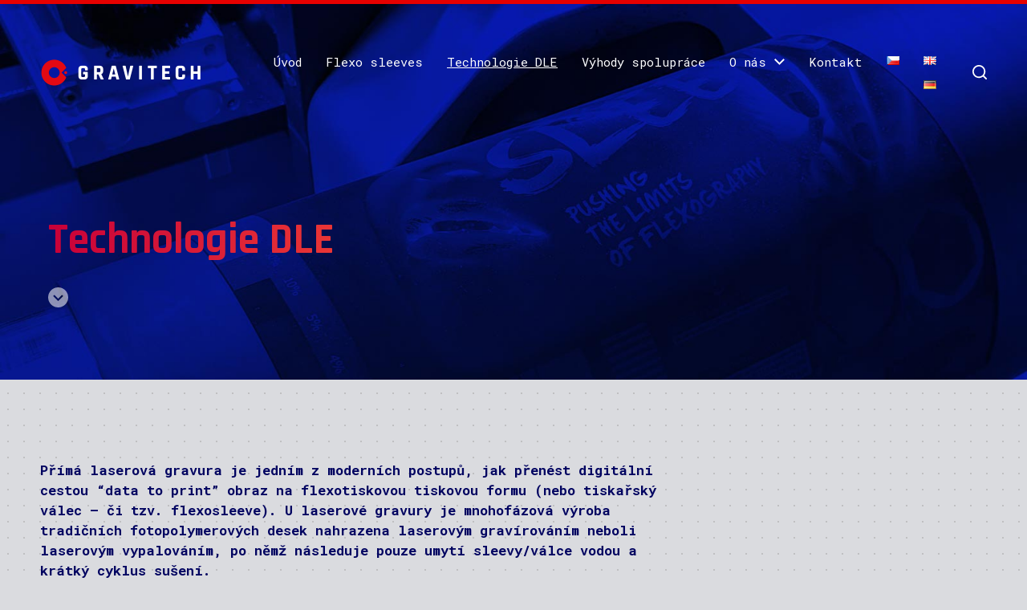

--- FILE ---
content_type: text/html; charset=UTF-8
request_url: https://gravitech.cz/cs/technologie/
body_size: 11600
content:
<!DOCTYPE html>

<html class="no-js" lang="cs-CZ" prefix="og: https://ogp.me/ns#">

	<head>

		<meta http-equiv="content-type" content="text/html" charset="UTF-8" />
		<meta name="viewport" content="width=device-width, initial-scale=1.0" >

		<link rel="profile" href="https://gmpg.org/xfn/11">

		
<!-- Search Engine Optimization by Rank Math - https://s.rankmath.com/home -->
<title>Technologie DLE &ndash; GRAVITECH</title>
<meta name="description" content="Přímá laserová gravura je jedním z moderních postupů, jak přenést digitální cestou &quot;data to print&quot; obraz na flexotiskovou tiskovou formu (nebo tiskařský válec –"/>
<meta name="robots" content="index, follow, max-snippet:-1, max-video-preview:-1, max-image-preview:large"/>
<link rel="canonical" href="https://gravitech.cz/cs/technologie/" />
<meta property="og:locale" content="cs_CZ">
<meta property="og:type" content="article">
<meta property="og:title" content="Technologie DLE &ndash; GRAVITECH">
<meta property="og:description" content="Přímá laserová gravura je jedním z moderních postupů, jak přenést digitální cestou &quot;data to print&quot; obraz na flexotiskovou tiskovou formu (nebo tiskařský válec –">
<meta property="og:url" content="https://gravitech.cz/cs/technologie/">
<meta property="og:site_name" content="GRAVITECH">
<meta property="article:publisher" content="https://www.facebook.com/gravitech.cz/">
<meta property="og:updated_time" content="2020-02-28T00:01:02+01:00">
<meta property="og:image" content="https://gravitech.cz/wp-content/uploads/gravitech_flexo_print_tisk_laser_sleeve2.jpg">
<meta property="og:image:secure_url" content="https://gravitech.cz/wp-content/uploads/gravitech_flexo_print_tisk_laser_sleeve2.jpg">
<meta property="og:image:width" content="1600">
<meta property="og:image:height" content="1164">
<meta property="og:image:alt" content="Gravitech_flexoprint_sleeve_tiskove_valce">
<meta property="og:image:type" content="image/jpeg">
<meta name="twitter:card" content="summary_large_image">
<meta name="twitter:title" content="Technologie DLE &ndash; GRAVITECH">
<meta name="twitter:description" content="Přímá laserová gravura je jedním z moderních postupů, jak přenést digitální cestou &quot;data to print&quot; obraz na flexotiskovou tiskovou formu (nebo tiskařský válec –">
<meta name="twitter:image" content="https://gravitech.cz/wp-content/uploads/gravitech_flexo_print_tisk_laser_sleeve2.jpg">
<script type="application/ld+json">{"@context":"https:\/\/schema.org","@graph":[{"@type":"Service","name":"Technologie DLE &ndash; GRAVITECH","description":"P\u0159\u00edm\u00e1 laserov\u00e1 gravura je jedn\u00edm z modern\u00edch postup\u016f, jak p\u0159en\u00e9st digit\u00e1ln\u00ed cestou &quot;data to print&quot; obraz na flexotiskovou tiskovou formu (nebo tiska\u0159sk\u00fd v\u00e1lec \u2013","serviceType":"","offers":{"@type":"Offer","price":"0","priceCurrency":""},"image":{"@type":"ImageObject","url":"https:\/\/gravitech.cz\/wp-content\/uploads\/gravitech_flexo_print_tisk_laser_sleeve2.jpg","width":1600,"height":1164}}]}</script>
<!-- /Rank Math WordPress SEO plugin -->

<link rel='dns-prefetch' href='//s.w.org' />
<link rel="alternate" type="application/rss+xml" title="GRAVITECH &raquo; RSS zdroj" href="https://gravitech.cz/cs/feed/" />
<link rel="alternate" type="application/rss+xml" title="GRAVITECH &raquo; RSS komentářů" href="https://gravitech.cz/cs/comments/feed/" />
<link rel='stylesheet' id='wp-block-library-css'  href='https://gravitech.cz/wp-includes/css/dist/block-library/style.min.css?ver=5.3.20' type='text/css' media='all' />
<link rel='stylesheet' id='coblocks-frontend-css'  href='https://gravitech.cz/wp-content/plugins/coblocks/dist/coblocks-style.css?ver=d180f24685316c1377c440c6bdf94f2f' type='text/css' media='all' />
<style id='coblocks-frontend-inline-css' type='text/css'>
.coblocks-hero-029224932902 > div {}
</style>
<link rel='stylesheet' id='grvt-google-fonts-css'  href='//fonts.googleapis.com/css?family=Rajdhani%3A400%2C700%2C400italic%2C700italic%2C900%2C900italic%7CRoboto+Mono%3A400%2C500%2C600%2C700%2C400italic%2C700italic&#038;ver=1' type='text/css' media='all' />
<link rel='stylesheet' id='grvt-style-css'  href='https://gravitech.cz/wp-content/themes/grvt/style.css?ver=2.0.1' type='text/css' media='all' />
<style id='grvt-style-inline-css' type='text/css'>
body{font-family:Roboto Mono,Menlo,monospace}h1,h2,h3,h4,h5,h6,.faux-heading{font-family:Rajdhani,-apple-system,BlinkMacSystemFont,'Helvetica Neue',Helvetica,sans-serif}h1,h2,h3,h4,h5,h6,.faux-heading{font-weight:900}.bg-body-background,.bg-body-background-hover:hover,:root .has-background-background-color,body,:root body.custom-background,.menu-modal,.header-inner.is-sticky{background-color:#dadbdf}@supports ( color:color( display-p3 0 0 0 / 1 ) ){.bg-body-background,.bg-body-background-hover:hover,:root .has-background-background-color,body,:root body.custom-background,.menu-modal,.header-inner.is-sticky{background-color:color( display-p3 0.855 0.859 0.875 / 1 )}}.border-color-body-background,.border-color-body-background-hover:hover{border-color:#dadbdf}@supports ( color:color( display-p3 0 0 0 / 1 ) ){.border-color-body-background,.border-color-body-background-hover:hover{border-color:color( display-p3 0.855 0.859 0.875 / 1 )}}#pagination .loader.same-primary-border-color{border-top-color:#dadbdf}@supports ( color:color( display-p3 0 0 0 / 1 ) ){#pagination .loader.same-primary-border-color{border-top-color:color( display-p3 0.855 0.859 0.875 / 1 )}}.color-body-background,.color-body-background-hover:hover,:root .has-background-color,button,.button,.faux-button,.wp-block-button__link,.wp-block-file .wp-block-file__button,input[type='button'],input[type='reset'],input[type='submit']{color:#dadbdf}@supports ( color:color( display-p3 0 0 0 / 1 ) ){.color-body-background,.color-body-background-hover:hover,:root .has-background-color,button,.button,.faux-button,.wp-block-button__link,.wp-block-file .wp-block-file__button,input[type='button'],input[type='reset'],input[type='submit']{color:color( display-p3 0.855 0.859 0.875 / 1 )}}.fill-children-body-background,.fill-children-body-background *{fill:#dadbdf}@supports ( color:color( display-p3 0 0 0 / 1 ) ){.fill-children-body-background,.fill-children-body-background *{fill:color( display-p3 0.855 0.859 0.875 / 1 )}}.bg-primary,.bg-primary-hover:hover,:root .has-primary-background-color{background-color:#000360}@supports ( color:color( display-p3 0 0 0 / 1 ) ){.bg-primary,.bg-primary-hover:hover,:root .has-primary-background-color{background-color:color( display-p3 0 0.012 0.376 / 1 )}}.border-color-primary,.border-color-primary-hover:hover{border-color:#000360}@supports ( color:color( display-p3 0 0 0 / 1 ) ){.border-color-primary,.border-color-primary-hover:hover{border-color:color( display-p3 0 0.012 0.376 / 1 )}}.color-primary,.color-primary-hover:hover,:root .has-primary-color,body,.main-menu-alt ul li,.overlay-header .header-inner.is-sticky{color:#000360}@supports ( color:color( display-p3 0 0 0 / 1 ) ){.color-primary,.color-primary-hover:hover,:root .has-primary-color,body,.main-menu-alt ul li,.overlay-header .header-inner.is-sticky{color:color( display-p3 0 0.012 0.376 / 1 )}}.fill-children-primary,.fill-children-primary *{fill:#000360}@supports ( color:color( display-p3 0 0 0 / 1 ) ){.fill-children-primary,.fill-children-primary *{fill:color( display-p3 0 0.012 0.376 / 1 )}}h1,h2,h3,h4,h5,h6,.faux-heading{color:#e60000}@supports ( color:color( display-p3 0 0 0 / 1 ) ){h1,h2,h3,h4,h5,h6,.faux-heading{color:color( display-p3 0.902 0 0 / 1 )}}.bg-secondary,.bg-secondary-hover:hover,:root .has-secondary-background-color{background-color:#4d617f}@supports ( color:color( display-p3 0 0 0 / 1 ) ){.bg-secondary,.bg-secondary-hover:hover,:root .has-secondary-background-color{background-color:color( display-p3 0.302 0.38 0.498 / 1 )}}.border-color-secondary,.border-color-secondary-hover:hover{border-color:#4d617f}@supports ( color:color( display-p3 0 0 0 / 1 ) ){.border-color-secondary,.border-color-secondary-hover:hover{border-color:color( display-p3 0.302 0.38 0.498 / 1 )}}.color-secondary,.color-secondary-hover:hover,:root .has-secondary-color,.wp-block-latest-comments time,.wp-block-latest-posts time{color:#4d617f}@supports ( color:color( display-p3 0 0 0 / 1 ) ){.color-secondary,.color-secondary-hover:hover,:root .has-secondary-color,.wp-block-latest-comments time,.wp-block-latest-posts time{color:color( display-p3 0.302 0.38 0.498 / 1 )}}.fill-children-secondary,.fill-children-secondary *{fill:#4d617f}@supports ( color:color( display-p3 0 0 0 / 1 ) ){.fill-children-secondary,.fill-children-secondary *{fill:color( display-p3 0.302 0.38 0.498 / 1 )}}.bg-accent,.bg-accent-hover:hover,:root .has-accent-background-color,button,.button,.faux-button,.wp-block-button__link,.wp-block-file .wp-block-file__button,input[type='button'],input[type='reset'],input[type='submit']{background-color:#e60000}@supports ( color:color( display-p3 0 0 0 / 1 ) ){.bg-accent,.bg-accent-hover:hover,:root .has-accent-background-color,button,.button,.faux-button,.wp-block-button__link,.wp-block-file .wp-block-file__button,input[type='button'],input[type='reset'],input[type='submit']{background-color:color( display-p3 0.902 0 0 / 1 )}}.border-color-accent,.border-color-accent-hover:hover,blockquote{border-color:#e60000}@supports ( color:color( display-p3 0 0 0 / 1 ) ){.border-color-accent,.border-color-accent-hover:hover,blockquote{border-color:color( display-p3 0.902 0 0 / 1 )}}.color-accent,.color-accent-hover:hover,:root .has-accent-color,a,.wp-block-button.is-style-outline{color:#e60000}@supports ( color:color( display-p3 0 0 0 / 1 ) ){.color-accent,.color-accent-hover:hover,:root .has-accent-color,a,.wp-block-button.is-style-outline{color:color( display-p3 0.902 0 0 / 1 )}}.fill-children-accent,.fill-children-accent *{fill:#e60000}@supports ( color:color( display-p3 0 0 0 / 1 ) ){.fill-children-accent,.fill-children-accent *{fill:color( display-p3 0.902 0 0 / 1 )}}.bg-light-background,.bg-light-background-hover:hover,:root .has-light-background-background-color,code,kbd,samp,.main-menu-alt ul,table.is-style-stripes tr:nth-child( odd ){background-color:#f2f2f2}@supports ( color:color( display-p3 0 0 0 / 1 ) ){.bg-light-background,.bg-light-background-hover:hover,:root .has-light-background-background-color,code,kbd,samp,.main-menu-alt ul,table.is-style-stripes tr:nth-child( odd ){background-color:color( display-p3 0.949 0.949 0.949 / 1 )}}.border-color-light-background,.border-color-light-background-hover:hover{border-color:#f2f2f2}@supports ( color:color( display-p3 0 0 0 / 1 ) ){.border-color-light-background,.border-color-light-background-hover:hover{border-color:color( display-p3 0.949 0.949 0.949 / 1 )}}.color-light-background,.color-light-background-hover:hover,:root .has-light-background-color,.main-menu-alt ul{color:#f2f2f2}@supports ( color:color( display-p3 0 0 0 / 1 ) ){.color-light-background,.color-light-background-hover:hover,:root .has-light-background-color,.main-menu-alt ul{color:color( display-p3 0.949 0.949 0.949 / 1 )}}.fill-children-light-background,.fill-children-light-background *{fill:#f2f2f2}@supports ( color:color( display-p3 0 0 0 / 1 ) ){.fill-children-light-background,.fill-children-light-background *{fill:color( display-p3 0.949 0.949 0.949 / 1 )}}
</style>
<link rel='stylesheet' id='wp-featherlight-css'  href='https://gravitech.cz/wp-content/plugins/wp-featherlight/css/wp-featherlight.min.css?ver=1.3.0' type='text/css' media='all' />
<script type='text/javascript' src='https://gravitech.cz/wp-includes/js/jquery/jquery.js?ver=1.12.4-wp'></script>
<script type='text/javascript' src='https://gravitech.cz/wp-includes/js/jquery/jquery-migrate.min.js?ver=1.4.1'></script>
<script type='text/javascript' src='https://gravitech.cz/wp-includes/js/imagesloaded.min.js?ver=3.2.0'></script>
<script type='text/javascript' src='https://gravitech.cz/wp-content/themes/grvt/assets/js/modernizr-touchevents.min.js?ver=3.6.0'></script>
<script type='text/javascript'>
/* <![CDATA[ */
var grvt_ajax_load_more = {"ajaxurl":"https:\/\/gravitech.cz\/wp-admin\/admin-ajax.php"};
/* ]]> */
</script>
<script type='text/javascript' src='https://gravitech.cz/wp-content/themes/grvt/assets/js/construct.js?ver=2.0.1'></script>
<link rel='https://api.w.org/' href='https://gravitech.cz/wp-json/' />
<link rel="EditURI" type="application/rsd+xml" title="RSD" href="https://gravitech.cz/xmlrpc.php?rsd" />
<link rel="wlwmanifest" type="application/wlwmanifest+xml" href="https://gravitech.cz/wp-includes/wlwmanifest.xml" /> 
<meta name="generator" content="WordPress 5.3.20" />
<link rel='shortlink' href='https://gravitech.cz/?p=22' />
<link rel="alternate" type="application/json+oembed" href="https://gravitech.cz/wp-json/oembed/1.0/embed?url=https%3A%2F%2Fgravitech.cz%2Fcs%2Ftechnologie%2F" />
<link rel="alternate" type="text/xml+oembed" href="https://gravitech.cz/wp-json/oembed/1.0/embed?url=https%3A%2F%2Fgravitech.cz%2Fcs%2Ftechnologie%2F&#038;format=xml" />
<link rel="alternate" href="https://gravitech.cz/cs/technologie/" hreflang="cs" />
<link rel="alternate" href="https://gravitech.cz/en/technology/" hreflang="en" />
<link rel="alternate" href="https://gravitech.cz/de/die-direkte-laser-gravur-dle-technologie/" hreflang="de" />
		<script>document.documentElement.className = document.documentElement.className.replace( 'no-js', 'js' );</script>
		<style type="text/css" id="custom-background-css">
body.custom-background { background-color: #dadbdf; }
</style>
	<link rel="icon" href="https://gravitech.cz/wp-content/uploads/cropped-gravitech_ico-32x32.png" sizes="32x32" />
<link rel="icon" href="https://gravitech.cz/wp-content/uploads/cropped-gravitech_ico-192x192.png" sizes="192x192" />
<link rel="apple-touch-icon-precomposed" href="https://gravitech.cz/wp-content/uploads/cropped-gravitech_ico-180x180.png" />
<meta name="msapplication-TileImage" content="https://gravitech.cz/wp-content/uploads/cropped-gravitech_ico-270x270.png" />

	</head>

	<body data-rsssl=1 class="page-template page-template-template-cover page-template-template-cover-php page page-id-22 custom-background wp-custom-logo wp-featherlight-captions pagination-type-button overlay-header overlay-header-fade-text disable-menu-modal-on-desktop has-post-thumbnail has-no-pagination not-showing-comments template-cover">

		
		<a class="skip-link faux-button" href="#site-content">Přejít k obsahu</a>

		
			<header id="site-header">

				<div class="header-inner">

					<div class="section-inner">

						<div class="header-titles">

															<div class="site-logo faux-heading">
		<a href="https://gravitech.cz/cs/" title="GRAVITECH" class="custom-logo-link custom-logo">
			<img src="https://gravitech.cz/wp-content/uploads/gravitech_laser-engraved-printing-forms-logof.png" width="200" height="45" />
		</a>

		<span class="screen-reader-text">GRAVITECH</span></div>
							
							
						</div><!-- .header-titles -->

						<div class="header-navigation-wrapper">

							<div class="main-menu-alt-container hide-js">

								<ul class="main-menu-alt reset-list-style">
									<li id="menu-item-1091" class="menu-item menu-item-type-post_type menu-item-object-page menu-item-home menu-item-1091"><a href="https://gravitech.cz/cs/">Úvod</a></li>
<li id="menu-item-53" class="menu-item menu-item-type-post_type menu-item-object-page menu-item-53"><a href="https://gravitech.cz/cs/flexo-sleeves/">Flexo sleeves</a></li>
<li id="menu-item-54" class="menu-item menu-item-type-post_type menu-item-object-page current-menu-item page_item page-item-22 current_page_item menu-item-54"><a href="https://gravitech.cz/cs/technologie/" aria-current="page">Technologie DLE</a></li>
<li id="menu-item-52" class="menu-item menu-item-type-post_type menu-item-object-page menu-item-52"><a href="https://gravitech.cz/cs/obchodni-vyhody-spoluprace/">Výhody spolupráce</a></li>
<li id="menu-item-56" class="menu-item menu-item-type-post_type menu-item-object-page menu-item-has-children menu-item-56"><div class="link-icon-wrapper fill-children-current-color"><a href="https://gravitech.cz/cs/o-nas/">O nás</a><svg class="svg-icon" aria-hidden="true" role="img" focusable="false" xmlns="http://www.w3.org/2000/svg" width="20" height="12" viewBox="0 0 20 12"><polygon fill="" fill-rule="evenodd" points="1319.899 365.778 1327.678 358 1329.799 360.121 1319.899 370.021 1310 360.121 1312.121 358" transform="translate(-1310 -358)" /></svg></div>
<ul class="sub-menu">
	<li id="menu-item-592" class="menu-item menu-item-type-post_type menu-item-object-page menu-item-592"><a href="https://gravitech.cz/cs/o-nas/">O společnosti</a></li>
	<li id="menu-item-70" class="menu-item menu-item-type-post_type menu-item-object-page menu-item-70"><a href="https://gravitech.cz/cs/o-nas/novinky/">Novinky</a></li>
	<li id="menu-item-524" class="menu-item menu-item-type-post_type menu-item-object-page menu-item-524"><a href="https://gravitech.cz/cs/o-nas/inovace-vyrobniho-procesu-publicita-eu/">Publicita EU</a></li>
</ul>
</li>
<li id="menu-item-51" class="menu-item menu-item-type-post_type menu-item-object-page menu-item-51"><a href="https://gravitech.cz/cs/kontakt/">Kontakt</a></li>
<li id="menu-item-61-cs" class="lang-item lang-item-6 lang-item-cs current-lang lang-item-first menu-item menu-item-type-custom menu-item-object-custom menu-item-home menu-item-61-cs"><a href="https://gravitech.cz/cs/" hreflang="cs-CZ" lang="cs-CZ"><img src="[data-uri]" title="Čeština" alt="Čeština" width="16" height="11" /></a></li>
<li id="menu-item-61-en" class="lang-item lang-item-18 lang-item-en menu-item menu-item-type-custom menu-item-object-custom menu-item-61-en"><a href="https://gravitech.cz/en/" hreflang="en-US" lang="en-US"><img src="[data-uri]" title="English" alt="English" width="16" height="11" /></a></li>
<li id="menu-item-61-de" class="lang-item lang-item-44 lang-item-de menu-item menu-item-type-custom menu-item-object-custom menu-item-61-de"><a href="https://gravitech.cz/de/" hreflang="de-DE" lang="de-DE"><img src="[data-uri]" title="Deutsch" alt="Deutsch" width="16" height="11" /></a></li>
								</ul><!-- .main-menu-alt -->

							</div><!-- .main-menu-alt-container -->

							<div class="header-toggles hide-no-js">

																
									<a href="#" class="toggle search-toggle" data-toggle-target=".search-modal" data-toggle-screen-lock="true" data-toggle-body-class="showing-search-modal" data-set-focus=".search-modal .search-field" aria-pressed="false">
										<div class="toggle-text">
											Hledání										</div>
										<svg class="svg-icon" aria-hidden="true" role="img" focusable="false" xmlns="http://www.w3.org/2000/svg" width="20" height="20" viewBox="0 0 20 20"><path fill="" d="M1148.0319,95.6176858 L1151.70711,99.2928932 C1152.09763,99.6834175 1152.09763,100.316582 1151.70711,100.707107 C1151.31658,101.097631 1150.68342,101.097631 1150.29289,100.707107 L1146.61769,97.0318993 C1145.07801,98.2635271 1143.12501,99 1141,99 C1136.02944,99 1132,94.9705627 1132,90 C1132,85.0294372 1136.02944,81 1141,81 C1145.97056,81 1150,85.0294372 1150,90 C1150,92.1250137 1149.26353,94.078015 1148.0319,95.6176858 Z M1146.04139,94.8563911 C1147.25418,93.5976949 1148,91.8859456 1148,90 C1148,86.1340067 1144.86599,83 1141,83 C1137.13401,83 1134,86.1340067 1134,90 C1134,93.8659933 1137.13401,97 1141,97 C1142.88595,97 1144.59769,96.2541764 1145.85639,95.0413859 C1145.88271,95.0071586 1145.91154,94.9742441 1145.94289,94.9428932 C1145.97424,94.9115423 1146.00716,94.8827083 1146.04139,94.8563911 Z" transform="translate(-1132 -81)" /></svg>									</a><!-- .search-toggle -->

								
								<a href="#" class="toggle nav-toggle" data-toggle-target=".menu-modal" data-toggle-screen-lock="true" data-toggle-body-class="showing-menu-modal" aria-pressed="false" data-set-focus=".menu-modal">
									<div class="toggle-text">
										Menu									</div>
									<div class="bars">
										<div class="bar"></div>
										<div class="bar"></div>
										<div class="bar"></div>
									</div><!-- .bars -->
								</a><!-- .nav-toggle -->

							</div><!-- .header-toggles -->

						</div><!-- .header-navigation-wrapper -->

					</div><!-- .section-inner -->

				</div><!-- .header-inner -->

				<div class="search-modal cover-modal" data-modal-target-string=".search-modal" aria-expanded="false">

	<div class="search-modal-inner modal-inner bg-body-background">

		<div class="section-inner">

			
			<form role="search" method="get" class="modal-search-form" action="https://gravitech.cz/cs/">
				<label class="screen-reader-text" for="search-form-69409a8090a41">
					Hledat:				</label>
				<input type="search" id="search-form-69409a8090a41" class="search-field" placeholder="Hledat &hellip;" value="" name="s" />
				<button type="submit" class="search-submit">Hledání</button>
			</form><!-- .search-form -->

			<a href="#" class="toggle search-untoggle fill-children-primary" data-toggle-target=".search-modal" data-toggle-screen-lock="true" data-toggle-body-class="showing-search-modal" data-set-focus="#site-header .search-toggle">
				<span class="screen-reader-text">Zavřít vyhledávání</span>
				<svg class="svg-icon" aria-hidden="true" role="img" focusable="false" xmlns="http://www.w3.org/2000/svg" width="16" height="16" viewBox="0 0 16 16"><polygon fill="" fill-rule="evenodd" points="6.852 7.649 .399 1.195 1.445 .149 7.899 6.602 14.352 .149 15.399 1.195 8.945 7.649 15.399 14.102 14.352 15.149 7.899 8.695 1.445 15.149 .399 14.102" /></svg>			</a><!-- .search-toggle -->

		</div><!-- .section-inner -->

	</div><!-- .search-modal-inner -->

</div><!-- .menu-modal -->
			</header><!-- #site-header -->

			<div class="menu-modal cover-modal" data-modal-target-string=".menu-modal" aria-expanded="false">

	<div class="menu-modal-inner modal-inner bg-body-background">

		<div class="menu-wrapper section-inner">

			<div class="menu-top">

				<div class="menu-modal-toggles header-toggles">

					<a href="#" class="toggle nav-toggle nav-untoggle" data-toggle-target=".menu-modal" data-toggle-screen-lock="true" data-toggle-body-class="showing-menu-modal" aria-pressed="false" data-set-focus="#site-header .nav-toggle">
						<div class="toggle-text">
							Zavřít						</div>
						<div class="bars">
							<div class="bar"></div>
							<div class="bar"></div>
							<div class="bar"></div>
						</div><!-- .bars -->
					</a><!-- .nav-toggle -->

				</div><!-- .menu-modal-toggles -->

				<ul class="main-menu reset-list-style">
					<li class="menu-item menu-item-type-post_type menu-item-object-page menu-item-home menu-item-1091"><div class="ancestor-wrapper"><a href="https://gravitech.cz/cs/">Úvod</a></div><!-- .ancestor-wrapper --></li>
<li class="menu-item menu-item-type-post_type menu-item-object-page menu-item-53"><div class="ancestor-wrapper"><a href="https://gravitech.cz/cs/flexo-sleeves/">Flexo sleeves</a></div><!-- .ancestor-wrapper --></li>
<li class="menu-item menu-item-type-post_type menu-item-object-page current-menu-item page_item page-item-22 current_page_item menu-item-54"><div class="ancestor-wrapper"><a href="https://gravitech.cz/cs/technologie/" aria-current="page">Technologie DLE</a></div><!-- .ancestor-wrapper --></li>
<li class="menu-item menu-item-type-post_type menu-item-object-page menu-item-52"><div class="ancestor-wrapper"><a href="https://gravitech.cz/cs/obchodni-vyhody-spoluprace/">Výhody spolupráce</a></div><!-- .ancestor-wrapper --></li>
<li class="menu-item menu-item-type-post_type menu-item-object-page menu-item-has-children menu-item-56"><div class="ancestor-wrapper"><a href="https://gravitech.cz/cs/o-nas/">O nás</a><button class="toggle sub-menu-toggle fill-children-current-color" data-toggle-target=".menu-modal .menu-item-56 > .sub-menu" data-toggle-type="slidetoggle" data-toggle-duration="250"><span class="screen-reader-text">Zobrazit podmenu</span><svg class="svg-icon" aria-hidden="true" role="img" focusable="false" xmlns="http://www.w3.org/2000/svg" width="20" height="12" viewBox="0 0 20 12"><polygon fill="" fill-rule="evenodd" points="1319.899 365.778 1327.678 358 1329.799 360.121 1319.899 370.021 1310 360.121 1312.121 358" transform="translate(-1310 -358)" /></svg></button></div><!-- .ancestor-wrapper -->
<ul class="sub-menu">
	<li class="menu-item menu-item-type-post_type menu-item-object-page menu-item-592"><div class="ancestor-wrapper"><a href="https://gravitech.cz/cs/o-nas/">O společnosti</a></div><!-- .ancestor-wrapper --></li>
	<li class="menu-item menu-item-type-post_type menu-item-object-page menu-item-70"><div class="ancestor-wrapper"><a href="https://gravitech.cz/cs/o-nas/novinky/">Novinky</a></div><!-- .ancestor-wrapper --></li>
	<li class="menu-item menu-item-type-post_type menu-item-object-page menu-item-524"><div class="ancestor-wrapper"><a href="https://gravitech.cz/cs/o-nas/inovace-vyrobniho-procesu-publicita-eu/">Publicita EU</a></div><!-- .ancestor-wrapper --></li>
</ul>
</li>
<li class="menu-item menu-item-type-post_type menu-item-object-page menu-item-51"><div class="ancestor-wrapper"><a href="https://gravitech.cz/cs/kontakt/">Kontakt</a></div><!-- .ancestor-wrapper --></li>
<li class="lang-item lang-item-6 lang-item-cs current-lang lang-item-first menu-item menu-item-type-custom menu-item-object-custom menu-item-home menu-item-61-cs"><div class="ancestor-wrapper"><a href="https://gravitech.cz/cs/" hreflang="cs-CZ" lang="cs-CZ"><img src="[data-uri]" title="Čeština" alt="Čeština" width="16" height="11" /></a></div><!-- .ancestor-wrapper --></li>
<li class="lang-item lang-item-18 lang-item-en menu-item menu-item-type-custom menu-item-object-custom menu-item-61-en"><div class="ancestor-wrapper"><a href="https://gravitech.cz/en/" hreflang="en-US" lang="en-US"><img src="[data-uri]" title="English" alt="English" width="16" height="11" /></a></div><!-- .ancestor-wrapper --></li>
<li class="lang-item lang-item-44 lang-item-de menu-item menu-item-type-custom menu-item-object-custom menu-item-61-de"><div class="ancestor-wrapper"><a href="https://gravitech.cz/de/" hreflang="de-DE" lang="de-DE"><img src="[data-uri]" title="Deutsch" alt="Deutsch" width="16" height="11" /></a></div><!-- .ancestor-wrapper --></li>
				</ul>

			</div><!-- .menu-top -->

			<div class="menu-bottom">

				<p class="menu-copyright">&copy; 2025 <a href="https://gravitech.cz/cs">GRAVITECH</a></p>

				
			</div><!-- .menu-bottom -->

		</div><!-- .menu-wrapper -->

	</div><!-- .menu-modal-inner -->

</div><!-- .menu-modal -->
<main id="site-content">

	<article class="section-inner post-22 page type-page status-publish has-post-thumbnail hentry" id="post-22">

	
		<div class="cover-header screen-height screen-width bg-image bg-attachment-fixed" style="background-image: url( https://gravitech.cz/wp-content/uploads/gravitech_flexo_print_tisk_laser_sleeve2.jpg );">
			<div class="cover-header-inner-wrapper">
				<div class="cover-header-inner">
					<div class="cover-color-overlay color-accent opacity-0 blend-mode-darken" style="color: #000484;"></div>
					<div class="section-inner fade-block">
						<header class="entry-header">

	<h1 class="entry-title">Technologie DLE</h1>
		<div class="to-the-content-wrapper">

			<a href="#post-inner" class="to-the-content">
				<div class="icon fill-children-current-color"><svg class="svg-icon" aria-hidden="true" role="img" focusable="false" xmlns="http://www.w3.org/2000/svg" width="24" height="24" viewBox="0 0 24 24"><path d="M24 12c0-6.627-5.373-12-12-12s-12 5.373-12 12 5.373 12 12 12 12-5.373 12-12zm-18.005-1.568l1.415-1.414 4.59 4.574 4.579-4.574 1.416 1.414-5.995 5.988-6.005-5.988z" /></svg></div>
				<div class="text"></div>
			</a><!-- .to-the-content -->

		</div><!-- .to-the-content-wrapper -->

		
</header><!-- .entry-header -->					</div><!-- .section-inner -->
				</div><!-- .cover-header-inner -->
			</div><!-- .cover-header-inner-wrapper -->
		</div><!-- .cover-header -->

	
	<div class="post-inner" id="post-inner">

		<div class="entry-content">

			
<p><strong>Přímá laserová gravura je jedním z moderních postupů, jak přenést digitální cestou &#8220;data to print&#8221; obraz na flexotiskovou tiskovou formu (nebo tiskařský válec – či tzv. flexosleeve). U laserové gravury je mnohofázová výroba tradičních fotopolymerových desek nahrazena laserovým gravírováním neboli laserovým vypalováním, po němž následuje pouze umytí sleevy/válce vodou a krátký cyklus sušení.</strong></p>



<figure class="wp-block-gallery alignfull columns-3 is-cropped"><ul class="blocks-gallery-grid"><li class="blocks-gallery-item"><figure><img src="https://gravitech.cz/wp-content/uploads/sleev.jpg" alt="Technologie DLE 1" data-id="768" data-full-url="https://gravitech.cz/wp-content/uploads/sleev.jpg" data-link="https://gravitech.cz/en/direct-laser-engraving-of-flexosleeves-top-quality-and-speed-by-gravitech/sleev/" class="wp-image-768" srcset="https://gravitech.cz/wp-content/uploads/sleev.jpg 800w, https://gravitech.cz/wp-content/uploads/sleev-500x266.jpg 500w, https://gravitech.cz/wp-content/uploads/sleev-768x409.jpg 768w, https://gravitech.cz/wp-content/uploads/sleev-540x288.jpg 540w" sizes="(max-width: 800px) 100vw, 800px" title="Technologie DLE 1"></figure></li><li class="blocks-gallery-item"><figure><img src="https://gravitech.cz/wp-content/uploads/gravitech_flexo_print_tisk_laser_sleeve4-1200x900.jpg" alt="Gravitech_flexoprint_sleeve_tiskove_valce" data-id="1147" data-full-url="https://gravitech.cz/wp-content/uploads/gravitech_flexo_print_tisk_laser_sleeve4.jpg" data-link="https://gravitech.cz/en/technology/gravitech_flexo_print_tisk_laser_sleeve4/" class="wp-image-1147" srcset="https://gravitech.cz/wp-content/uploads/gravitech_flexo_print_tisk_laser_sleeve4-1200x900.jpg 1200w, https://gravitech.cz/wp-content/uploads/gravitech_flexo_print_tisk_laser_sleeve4-500x375.jpg 500w, https://gravitech.cz/wp-content/uploads/gravitech_flexo_print_tisk_laser_sleeve4-768x576.jpg 768w, https://gravitech.cz/wp-content/uploads/gravitech_flexo_print_tisk_laser_sleeve4-1536x1152.jpg 1536w, https://gravitech.cz/wp-content/uploads/gravitech_flexo_print_tisk_laser_sleeve4-540x405.jpg 540w, https://gravitech.cz/wp-content/uploads/gravitech_flexo_print_tisk_laser_sleeve4-1080x810.jpg 1080w, https://gravitech.cz/wp-content/uploads/gravitech_flexo_print_tisk_laser_sleeve4.jpg 1600w" sizes="(max-width: 1200px) 100vw, 1200px" title="Technologie DLE 2"></figure></li><li class="blocks-gallery-item"><figure><img src="https://gravitech.cz/wp-content/uploads/20160608_121455_001-1-1200x763.jpg" alt="Technologie DLE 2" data-id="1044" data-full-url="https://gravitech.cz/wp-content/uploads/20160608_121455_001-1-scaled.jpg" data-link="https://gravitech.cz/cs/technologie/20160608_121455_001-1/" class="wp-image-1044" srcset="https://gravitech.cz/wp-content/uploads/20160608_121455_001-1-1200x763.jpg 1200w, https://gravitech.cz/wp-content/uploads/20160608_121455_001-1-500x318.jpg 500w, https://gravitech.cz/wp-content/uploads/20160608_121455_001-1-768x489.jpg 768w, https://gravitech.cz/wp-content/uploads/20160608_121455_001-1-1536x977.jpg 1536w, https://gravitech.cz/wp-content/uploads/20160608_121455_001-1-2048x1303.jpg 2048w, https://gravitech.cz/wp-content/uploads/20160608_121455_001-1-540x343.jpg 540w, https://gravitech.cz/wp-content/uploads/20160608_121455_001-1-1080x687.jpg 1080w, https://gravitech.cz/wp-content/uploads/20160608_121455_001-1-1980x1259.jpg 1980w" sizes="(max-width: 1200px) 100vw, 1200px" title="Technologie DLE 3"></figure></li></ul></figure>



<h2>Laserový paprsek a elastomer</h2>



<p>GRAVITECH s.r.o. pomocí laserového paprsku přímo gravíruje z datového souboru na tzv. tiskový sleev, do tiskové desky nebo válce. Tímto postupem je přímá laserová gravura jedinou technologií, po které je tiskové medium přímo a ihned připraveno k tisku.</p>



<p>Eleastomer používaný k přímé laserové gravuře je předem stabilizován a laserová gravura vytváří pozitivní obraz, odstraněním nežádoucích ploch pomocí laserového paprsku. Při gravírování rotuje obráběný sleev/válec ve stroji a laser odstraňuje nežádoucí materiál aniž by se dotknul tiskových ploch. Tento zbytečný materiál je pak odsáván zařízením stroje z místa laserového obrábění.</p>



<figure class="wp-block-gallery alignfull columns-3 is-cropped"><ul class="blocks-gallery-grid"><li class="blocks-gallery-item"><figure><img src="https://gravitech.cz/wp-content/uploads/20160225_122543-1200x1015.jpg" alt="Technologie DLE 3" data-id="80" data-full-url="https://gravitech.cz/wp-content/uploads/20160225_122543.jpg" data-link="https://gravitech.cz/cs/rekonstrukce-vyrobnich-prostor-a-pristavba-budovy-pro-hybrid/20160225_122543/" class="wp-image-80" srcset="https://gravitech.cz/wp-content/uploads/20160225_122543-1200x1015.jpg 1200w, https://gravitech.cz/wp-content/uploads/20160225_122543-500x423.jpg 500w, https://gravitech.cz/wp-content/uploads/20160225_122543-768x649.jpg 768w, https://gravitech.cz/wp-content/uploads/20160225_122543-1536x1299.jpg 1536w, https://gravitech.cz/wp-content/uploads/20160225_122543-540x457.jpg 540w, https://gravitech.cz/wp-content/uploads/20160225_122543-1080x913.jpg 1080w, https://gravitech.cz/wp-content/uploads/20160225_122543.jpg 1600w" sizes="(max-width: 1200px) 100vw, 1200px" title="Technologie DLE 4"></figure></li><li class="blocks-gallery-item"><figure><img src="https://gravitech.cz/wp-content/uploads/gravitech_flexo_print_tisk_laser_sleeve3-1-1200x1200.jpg" alt="Technologie DLE 4" data-id="1152" data-full-url="https://gravitech.cz/wp-content/uploads/gravitech_flexo_print_tisk_laser_sleeve3-1.jpg" data-link="https://gravitech.cz/en/technology/gravitech_flexo_print_tisk_laser_sleeve3-1/" class="wp-image-1152" srcset="https://gravitech.cz/wp-content/uploads/gravitech_flexo_print_tisk_laser_sleeve3-1-1200x1200.jpg 1200w, https://gravitech.cz/wp-content/uploads/gravitech_flexo_print_tisk_laser_sleeve3-1-500x500.jpg 500w, https://gravitech.cz/wp-content/uploads/gravitech_flexo_print_tisk_laser_sleeve3-1-150x150.jpg 150w, https://gravitech.cz/wp-content/uploads/gravitech_flexo_print_tisk_laser_sleeve3-1-768x768.jpg 768w, https://gravitech.cz/wp-content/uploads/gravitech_flexo_print_tisk_laser_sleeve3-1-1536x1536.jpg 1536w, https://gravitech.cz/wp-content/uploads/gravitech_flexo_print_tisk_laser_sleeve3-1-540x540.jpg 540w, https://gravitech.cz/wp-content/uploads/gravitech_flexo_print_tisk_laser_sleeve3-1-1080x1079.jpg 1080w, https://gravitech.cz/wp-content/uploads/gravitech_flexo_print_tisk_laser_sleeve3-1.jpg 1600w" sizes="(max-width: 1200px) 100vw, 1200px" title="Technologie DLE 5"></figure></li><li class="blocks-gallery-item"><figure><img src="https://gravitech.cz/wp-content/uploads/flexo_print_04_gravitech-1.jpg" alt="Technologie DLE 5" data-id="1153" data-full-url="https://gravitech.cz/wp-content/uploads/flexo_print_04_gravitech-1.jpg" data-link="https://gravitech.cz/en/technology/flexo_print_04_gravitech-1/" class="wp-image-1153" srcset="https://gravitech.cz/wp-content/uploads/flexo_print_04_gravitech-1.jpg 1200w, https://gravitech.cz/wp-content/uploads/flexo_print_04_gravitech-1-500x364.jpg 500w, https://gravitech.cz/wp-content/uploads/flexo_print_04_gravitech-1-768x559.jpg 768w, https://gravitech.cz/wp-content/uploads/flexo_print_04_gravitech-1-540x393.jpg 540w, https://gravitech.cz/wp-content/uploads/flexo_print_04_gravitech-1-1080x786.jpg 1080w" sizes="(max-width: 1200px) 100vw, 1200px" title="Technologie DLE 6"></figure></li></ul></figure>



<h2>Šetrné k životnímu prostředí</h2>



<p>Tato technologie přináší také velké výhody pro životní prostředí. U nás, stejně jako i jinde ve světě, věnují této problematice velkou pozornost, a legislativa nutí dodavatele přípravy tisku a tiskaře, aby nalézali metody zpracování, které jsou pro ekologii příznivější. Jako příklad uveďme, že používání fotopolymerních štočků vyžaduje denně spotřebu desítek litrů chemie, s nímž je nutné zacházet jako s nebezpečným odpadem. Toto u laserové gravury odpadá.</p>



<figure class="wp-block-gallery alignfull columns-3 is-cropped"><ul class="blocks-gallery-grid"><li class="blocks-gallery-item"><figure><img src="https://gravitech.cz/wp-content/uploads/gravitech_laser_engraving_flexoprint_sleeve-1200x900.jpg" alt="Technologie DLE 6" data-id="1170" data-full-url="https://gravitech.cz/wp-content/uploads/gravitech_laser_engraving_flexoprint_sleeve.jpg" data-link="https://gravitech.cz/gravitech_laser_engraving_flexoprint_sleeve/" class="wp-image-1170" srcset="https://gravitech.cz/wp-content/uploads/gravitech_laser_engraving_flexoprint_sleeve-1200x900.jpg 1200w, https://gravitech.cz/wp-content/uploads/gravitech_laser_engraving_flexoprint_sleeve-500x375.jpg 500w, https://gravitech.cz/wp-content/uploads/gravitech_laser_engraving_flexoprint_sleeve-768x576.jpg 768w, https://gravitech.cz/wp-content/uploads/gravitech_laser_engraving_flexoprint_sleeve-1536x1152.jpg 1536w, https://gravitech.cz/wp-content/uploads/gravitech_laser_engraving_flexoprint_sleeve-540x405.jpg 540w, https://gravitech.cz/wp-content/uploads/gravitech_laser_engraving_flexoprint_sleeve-1080x810.jpg 1080w, https://gravitech.cz/wp-content/uploads/gravitech_laser_engraving_flexoprint_sleeve.jpg 1600w" sizes="(max-width: 1200px) 100vw, 1200px" title="Technologie DLE 7"></figure></li><li class="blocks-gallery-item"><figure><img src="https://gravitech.cz/wp-content/uploads/leaf.jpg" alt="Technologie DLE 7" data-id="990" data-full-url="https://gravitech.cz/wp-content/uploads/leaf.jpg" data-link="https://gravitech.cz/cs/technologie/leaf/" class="wp-image-990" srcset="https://gravitech.cz/wp-content/uploads/leaf.jpg 1200w, https://gravitech.cz/wp-content/uploads/leaf-500x222.jpg 500w, https://gravitech.cz/wp-content/uploads/leaf-768x340.jpg 768w, https://gravitech.cz/wp-content/uploads/leaf-540x239.jpg 540w, https://gravitech.cz/wp-content/uploads/leaf-1080x479.jpg 1080w" sizes="(max-width: 1200px) 100vw, 1200px" title="Technologie DLE 8"></figure></li><li class="blocks-gallery-item"><figure><img src="https://gravitech.cz/wp-content/uploads/gravitech_flexo_print_tisk_laser_sleeve4-1200x900.jpg" alt="Gravitech_flexoprint_sleeve_tiskove_valce" data-id="1147" data-full-url="https://gravitech.cz/wp-content/uploads/gravitech_flexo_print_tisk_laser_sleeve4.jpg" data-link="https://gravitech.cz/en/technology/gravitech_flexo_print_tisk_laser_sleeve4/" class="wp-image-1147" srcset="https://gravitech.cz/wp-content/uploads/gravitech_flexo_print_tisk_laser_sleeve4-1200x900.jpg 1200w, https://gravitech.cz/wp-content/uploads/gravitech_flexo_print_tisk_laser_sleeve4-500x375.jpg 500w, https://gravitech.cz/wp-content/uploads/gravitech_flexo_print_tisk_laser_sleeve4-768x576.jpg 768w, https://gravitech.cz/wp-content/uploads/gravitech_flexo_print_tisk_laser_sleeve4-1536x1152.jpg 1536w, https://gravitech.cz/wp-content/uploads/gravitech_flexo_print_tisk_laser_sleeve4-540x405.jpg 540w, https://gravitech.cz/wp-content/uploads/gravitech_flexo_print_tisk_laser_sleeve4-1080x810.jpg 1080w, https://gravitech.cz/wp-content/uploads/gravitech_flexo_print_tisk_laser_sleeve4.jpg 1600w" sizes="(max-width: 1200px) 100vw, 1200px" title="Technologie DLE 2"></figure></li></ul></figure>



<h2>Čistá technologie bez druhotného odpadu</h2>



<p>Přímá laserová gravura je jedinou metodou, která úplně vylučuje používání jak nebezpečných foto materiálů, tak i chemie a s nimi spojených likvidačních nákladů. Odpadem při laserové gravuře je totiž pouze bezpečný elastomerní prášek nebo popílek. Ten se sbírá pomocí integrálního extrakčního (odsávacího) systému a je spalován nebo posílán na skládku. </p>



<p>Po zpracování už následuje jen vodní clona sloužící k odstranění zbytkového prachu a krátký cyklus schnutí. Použitá voda je nezávadná a po filtraci se může přímo vypustit do kanalizace nebo použít znovu. Nevzniká tedy žádný druhotný odpad, který by se musel náročně likvidovat. Žádná část výrobku ani výrobního procesu není ekologicky závadná. Odpadem je nezávadný prach a voda.</p>



<p>Nespornou výhodou laserové gravury je také její vysoká produktivita, protože většina desek a sleevů je připravena k tisku za krátkou dobu. Kromě toho může činnost probíhat prakticky bez zásahů obsluhy, což umožňuje pracovat na velkých sleevech nebo válcích přes noc.</p>

		</div><!-- .entry-content -->

		
	</div><!-- .post-inner -->

</article><!-- .post -->
</main><!-- #site-content -->

        		
			<footer class="" id="site-footer" role="contentinfo">

				
					<div class="footer-widgets-outer-wrapper border-color-border section-inner">
					
						<div class="footer-widgets-wrapper grid tcols-2">

															<div class="footer-widgets column-one grid-item">
									<div class="widget widget_text"><div class="widget-content"><h2 class="widget-title subheading heading-size-3">Gravitech s.r.o.</h2>			<div class="textwidget"><p><em>Přesná a rychlá příprava</em><br />
<em>tiskových elastomerních</em><br />
<em>flexoforem a válců</em></p>
<p><strong>Adresa</strong><br />
Tovární 803/8B<br />
68201 Vyškov<br />
Česká republika</p>
<p><strong>Telefon</strong><br />
+420 602 145 451 (Obchod)<br />
+420 777 326 733 (Výroba)</p>
<p><strong>E-mail</strong><br />
gravitech@gravitech.cz</p>
</div>
		</div></div>								</div>
							
															<div class="footer-widgets column-two grid-item">
									<div class="widget widget_grvt_recent_posts"><div class="widget-content"><h2 class="widget-title subheading heading-size-3">Novinky z Gravitechu</h2>
			<ul class="grvt-widget-list">

				
					<li>

						<a href="https://gravitech.cz/cs/gravitech-data-instructions-for-pdf-specified/" title="GRAVITECH data instructions for PDF specified">

							
							<div class="post-image" style="background-image: url( https://gravitech.cz/wp-content/uploads/gravitech_laser-engraved-printing-forms-150x63.png );"></div>

							<div class="inner">

								<h5 class="title">GRAVITECH data instructions for PDF specified</h5>
								<p class="meta color-secondary">16. 1. 2025</p>

							</div>

						</a>

					</li>

				
					<li>

						<a href="https://gravitech.cz/cs/new-dle-hybrid-co2-yag-laser-3-1m-machine-fully-in-the-production-process-by-gravitech-s-r-o/" title="New DLE HYBRID CO2/YAG Laser 3.1m machine fully in the production process by GRAVITECH s.r.o.">

							
							<div class="post-image" style="background-image: url( https://gravitech.cz/wp-content/uploads/gravitech_flexoprint_laser_sleeves.jpg );"></div>

							<div class="inner">

								<h5 class="title">New DLE HYBRID CO2/YAG Laser 3.1m machine fully in the production process by GRAVITECH s.r.o.</h5>
								<p class="meta color-secondary">10. 2. 2023</p>

							</div>

						</a>

					</li>

				
					<li>

						<a href="https://gravitech.cz/cs/direct-laser-engraving-flexo-laser-2011-for-sale-in-perfext-conditions/" title="Direct engraving flexo 600 W laser 2011 for sale &#8211; in perfekt conditions ! After CO2 rebuild.">

							
							<div class="post-image" style="background-image: url( https://gravitech.cz/wp-content/uploads/gravitech_flexoprint_laser_sleeves.jpg );"></div>

							<div class="inner">

								<h5 class="title">Direct engraving flexo 600 W laser 2011 for sale &#8211; in perfekt conditions ! After CO2 rebuild.</h5>
								<p class="meta color-secondary">7. 10. 2022</p>

							</div>

						</a>

					</li>

				
					<li>

						<a href="https://gravitech.cz/cs/novy-stroj-hybrid-3-1-v-plnem-provozu/" title="Nový stroj HYBRID 3.1 v plném provozu">

							
							<div class="post-image" style="background-image: url( https://gravitech.cz/wp-content/uploads/Frezka-150x150.jpg );"></div>

							<div class="inner">

								<h5 class="title">Nový stroj HYBRID 3.1 v plném provozu</h5>
								<p class="meta color-secondary">17. 9. 2020</p>

							</div>

						</a>

					</li>

				
			</ul>

			
		</div></div>								</div>
							
						</div><!-- .footer-widgets-wrapper -->
						
					</div><!-- .footer-widgets-outer-wrapper -->

				
				<div class="footer-inner section-inner has-footer-menu">

					
						<ul class="footer-menu reset-list-style">
							<li class="menu-item menu-item-type-post_type menu-item-object-page menu-item-home menu-item-1091"><a href="https://gravitech.cz/cs/">Úvod</a></li>
<li class="menu-item menu-item-type-post_type menu-item-object-page menu-item-53"><a href="https://gravitech.cz/cs/flexo-sleeves/">Flexo sleeves</a></li>
<li class="menu-item menu-item-type-post_type menu-item-object-page current-menu-item page_item page-item-22 current_page_item menu-item-54"><a href="https://gravitech.cz/cs/technologie/" aria-current="page">Technologie DLE</a></li>
<li class="menu-item menu-item-type-post_type menu-item-object-page menu-item-52"><a href="https://gravitech.cz/cs/obchodni-vyhody-spoluprace/">Výhody spolupráce</a></li>
<li class="menu-item menu-item-type-post_type menu-item-object-page menu-item-has-children menu-item-56"><a href="https://gravitech.cz/cs/o-nas/">O nás</a></li>
<li class="menu-item menu-item-type-post_type menu-item-object-page menu-item-51"><a href="https://gravitech.cz/cs/kontakt/">Kontakt</a></li>
<li class="lang-item lang-item-6 lang-item-cs current-lang lang-item-first menu-item menu-item-type-custom menu-item-object-custom menu-item-home menu-item-61-cs"><a href="https://gravitech.cz/cs/" hreflang="cs-CZ" lang="cs-CZ"><img src="[data-uri]" title="Čeština" alt="Čeština" width="16" height="11" /></a></li>
<li class="lang-item lang-item-18 lang-item-en menu-item menu-item-type-custom menu-item-object-custom menu-item-61-en"><a href="https://gravitech.cz/en/" hreflang="en-US" lang="en-US"><img src="[data-uri]" title="English" alt="English" width="16" height="11" /></a></li>
<li class="lang-item lang-item-44 lang-item-de menu-item menu-item-type-custom menu-item-object-custom menu-item-61-de"><a href="https://gravitech.cz/de/" hreflang="de-DE" lang="de-DE"><img src="[data-uri]" title="Deutsch" alt="Deutsch" width="16" height="11" /></a></li>
						</ul><!-- .site-nav -->

					
					<div class="footer-credits">

						<p class="footer-copyright">&copy; 2025 <a href="https://gravitech.cz/cs">Gravitech s.r.o.</a></p>

						<p class="theme-credits color-secondary">
							
						</p>

					</div><!-- .footer-credits -->

				</div><!-- .footer-bottom -->

			</footer><!-- #site-footer -->

			<script type='text/javascript' src='https://gravitech.cz/wp-content/plugins/wp-featherlight/js/wpFeatherlight.pkgd.min.js?ver=1.3.0'></script>
<script type='text/javascript' src='https://gravitech.cz/wp-includes/js/wp-embed.min.js?ver=5.3.20'></script>
<script type="text/javascript">(function() {
				var expirationDate = new Date();
				expirationDate.setTime( expirationDate.getTime() + 31536000 * 1000 );
				document.cookie = "pll_language=cs; expires=" + expirationDate.toUTCString() + "; path=/";
			}());</script>
    </body>
</html>
<!-- Cached by WP-Optimize (gzip) - https://getwpo.com - Last modified: Mon, 15 Dec 2025 23:32:16 GMT -->
